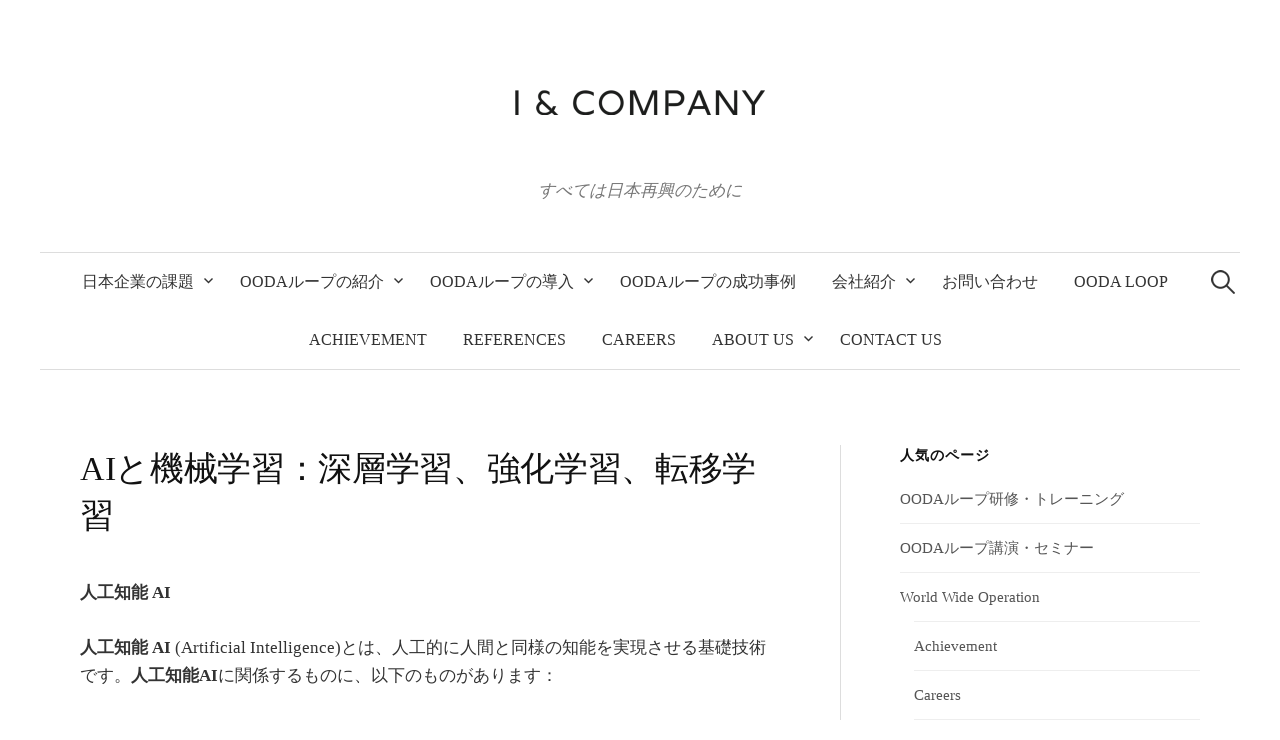

--- FILE ---
content_type: text/html; charset=UTF-8
request_url: https://iandco.jp/ai/ml/
body_size: 82044
content:
<!DOCTYPE html>
<html lang="ja">
<head>
<meta charset="UTF-8">
<meta name="viewport" content="width=device-width, initial-scale=1">
<link rel="pingback" href="https://iandco.jp/wp/xmlrpc.php">
<title>AIと機械学習：深層学習、強化学習、転移学習 &#8211; アイ＆カンパニー</title>
<meta name='robots' content='max-image-preview:large' />
<link rel='dns-prefetch' href='//code.typesquare.com' />
<link rel='dns-prefetch' href='//stats.wp.com' />
<link rel='dns-prefetch' href='//fonts.googleapis.com' />
<link rel='preconnect' href='//c0.wp.com' />
<link rel='preconnect' href='//i0.wp.com' />
<link rel="alternate" type="application/rss+xml" title="アイ＆カンパニー &raquo; フィード" href="https://iandco.jp/feed/" />
<link rel="alternate" type="application/rss+xml" title="アイ＆カンパニー &raquo; コメントフィード" href="https://iandco.jp/comments/feed/" />
<link rel="alternate" title="oEmbed (JSON)" type="application/json+oembed" href="https://iandco.jp/wp-json/oembed/1.0/embed?url=https%3A%2F%2Fiandco.jp%2Fai%2Fml%2F" />
<link rel="alternate" title="oEmbed (XML)" type="text/xml+oembed" href="https://iandco.jp/wp-json/oembed/1.0/embed?url=https%3A%2F%2Fiandco.jp%2Fai%2Fml%2F&#038;format=xml" />
<style id='wp-img-auto-sizes-contain-inline-css' type='text/css'>
img:is([sizes=auto i],[sizes^="auto," i]){contain-intrinsic-size:3000px 1500px}
/*# sourceURL=wp-img-auto-sizes-contain-inline-css */
</style>
<style id='wp-emoji-styles-inline-css' type='text/css'>

	img.wp-smiley, img.emoji {
		display: inline !important;
		border: none !important;
		box-shadow: none !important;
		height: 1em !important;
		width: 1em !important;
		margin: 0 0.07em !important;
		vertical-align: -0.1em !important;
		background: none !important;
		padding: 0 !important;
	}
/*# sourceURL=wp-emoji-styles-inline-css */
</style>
<link rel='stylesheet' id='wp-block-library-css' href='https://c0.wp.com/c/6.9/wp-includes/css/dist/block-library/style.min.css' type='text/css' media='all' />
<style id='classic-theme-styles-inline-css' type='text/css'>
/*! This file is auto-generated */
.wp-block-button__link{color:#fff;background-color:#32373c;border-radius:9999px;box-shadow:none;text-decoration:none;padding:calc(.667em + 2px) calc(1.333em + 2px);font-size:1.125em}.wp-block-file__button{background:#32373c;color:#fff;text-decoration:none}
/*# sourceURL=/wp-includes/css/classic-themes.min.css */
</style>
<link rel='stylesheet' id='mediaelement-css' href='https://c0.wp.com/c/6.9/wp-includes/js/mediaelement/mediaelementplayer-legacy.min.css' type='text/css' media='all' />
<link rel='stylesheet' id='wp-mediaelement-css' href='https://c0.wp.com/c/6.9/wp-includes/js/mediaelement/wp-mediaelement.min.css' type='text/css' media='all' />
<style id='jetpack-sharing-buttons-style-inline-css' type='text/css'>
.jetpack-sharing-buttons__services-list{display:flex;flex-direction:row;flex-wrap:wrap;gap:0;list-style-type:none;margin:5px;padding:0}.jetpack-sharing-buttons__services-list.has-small-icon-size{font-size:12px}.jetpack-sharing-buttons__services-list.has-normal-icon-size{font-size:16px}.jetpack-sharing-buttons__services-list.has-large-icon-size{font-size:24px}.jetpack-sharing-buttons__services-list.has-huge-icon-size{font-size:36px}@media print{.jetpack-sharing-buttons__services-list{display:none!important}}.editor-styles-wrapper .wp-block-jetpack-sharing-buttons{gap:0;padding-inline-start:0}ul.jetpack-sharing-buttons__services-list.has-background{padding:1.25em 2.375em}
/*# sourceURL=https://iandco.jp/wp/wp-content/plugins/jetpack/_inc/blocks/sharing-buttons/view.css */
</style>
<style id='global-styles-inline-css' type='text/css'>
:root{--wp--preset--aspect-ratio--square: 1;--wp--preset--aspect-ratio--4-3: 4/3;--wp--preset--aspect-ratio--3-4: 3/4;--wp--preset--aspect-ratio--3-2: 3/2;--wp--preset--aspect-ratio--2-3: 2/3;--wp--preset--aspect-ratio--16-9: 16/9;--wp--preset--aspect-ratio--9-16: 9/16;--wp--preset--color--black: #000000;--wp--preset--color--cyan-bluish-gray: #abb8c3;--wp--preset--color--white: #ffffff;--wp--preset--color--pale-pink: #f78da7;--wp--preset--color--vivid-red: #cf2e2e;--wp--preset--color--luminous-vivid-orange: #ff6900;--wp--preset--color--luminous-vivid-amber: #fcb900;--wp--preset--color--light-green-cyan: #7bdcb5;--wp--preset--color--vivid-green-cyan: #00d084;--wp--preset--color--pale-cyan-blue: #8ed1fc;--wp--preset--color--vivid-cyan-blue: #0693e3;--wp--preset--color--vivid-purple: #9b51e0;--wp--preset--gradient--vivid-cyan-blue-to-vivid-purple: linear-gradient(135deg,rgb(6,147,227) 0%,rgb(155,81,224) 100%);--wp--preset--gradient--light-green-cyan-to-vivid-green-cyan: linear-gradient(135deg,rgb(122,220,180) 0%,rgb(0,208,130) 100%);--wp--preset--gradient--luminous-vivid-amber-to-luminous-vivid-orange: linear-gradient(135deg,rgb(252,185,0) 0%,rgb(255,105,0) 100%);--wp--preset--gradient--luminous-vivid-orange-to-vivid-red: linear-gradient(135deg,rgb(255,105,0) 0%,rgb(207,46,46) 100%);--wp--preset--gradient--very-light-gray-to-cyan-bluish-gray: linear-gradient(135deg,rgb(238,238,238) 0%,rgb(169,184,195) 100%);--wp--preset--gradient--cool-to-warm-spectrum: linear-gradient(135deg,rgb(74,234,220) 0%,rgb(151,120,209) 20%,rgb(207,42,186) 40%,rgb(238,44,130) 60%,rgb(251,105,98) 80%,rgb(254,248,76) 100%);--wp--preset--gradient--blush-light-purple: linear-gradient(135deg,rgb(255,206,236) 0%,rgb(152,150,240) 100%);--wp--preset--gradient--blush-bordeaux: linear-gradient(135deg,rgb(254,205,165) 0%,rgb(254,45,45) 50%,rgb(107,0,62) 100%);--wp--preset--gradient--luminous-dusk: linear-gradient(135deg,rgb(255,203,112) 0%,rgb(199,81,192) 50%,rgb(65,88,208) 100%);--wp--preset--gradient--pale-ocean: linear-gradient(135deg,rgb(255,245,203) 0%,rgb(182,227,212) 50%,rgb(51,167,181) 100%);--wp--preset--gradient--electric-grass: linear-gradient(135deg,rgb(202,248,128) 0%,rgb(113,206,126) 100%);--wp--preset--gradient--midnight: linear-gradient(135deg,rgb(2,3,129) 0%,rgb(40,116,252) 100%);--wp--preset--font-size--small: 13px;--wp--preset--font-size--medium: 20px;--wp--preset--font-size--large: 36px;--wp--preset--font-size--x-large: 42px;--wp--preset--spacing--20: 0.44rem;--wp--preset--spacing--30: 0.67rem;--wp--preset--spacing--40: 1rem;--wp--preset--spacing--50: 1.5rem;--wp--preset--spacing--60: 2.25rem;--wp--preset--spacing--70: 3.38rem;--wp--preset--spacing--80: 5.06rem;--wp--preset--shadow--natural: 6px 6px 9px rgba(0, 0, 0, 0.2);--wp--preset--shadow--deep: 12px 12px 50px rgba(0, 0, 0, 0.4);--wp--preset--shadow--sharp: 6px 6px 0px rgba(0, 0, 0, 0.2);--wp--preset--shadow--outlined: 6px 6px 0px -3px rgb(255, 255, 255), 6px 6px rgb(0, 0, 0);--wp--preset--shadow--crisp: 6px 6px 0px rgb(0, 0, 0);}:where(.is-layout-flex){gap: 0.5em;}:where(.is-layout-grid){gap: 0.5em;}body .is-layout-flex{display: flex;}.is-layout-flex{flex-wrap: wrap;align-items: center;}.is-layout-flex > :is(*, div){margin: 0;}body .is-layout-grid{display: grid;}.is-layout-grid > :is(*, div){margin: 0;}:where(.wp-block-columns.is-layout-flex){gap: 2em;}:where(.wp-block-columns.is-layout-grid){gap: 2em;}:where(.wp-block-post-template.is-layout-flex){gap: 1.25em;}:where(.wp-block-post-template.is-layout-grid){gap: 1.25em;}.has-black-color{color: var(--wp--preset--color--black) !important;}.has-cyan-bluish-gray-color{color: var(--wp--preset--color--cyan-bluish-gray) !important;}.has-white-color{color: var(--wp--preset--color--white) !important;}.has-pale-pink-color{color: var(--wp--preset--color--pale-pink) !important;}.has-vivid-red-color{color: var(--wp--preset--color--vivid-red) !important;}.has-luminous-vivid-orange-color{color: var(--wp--preset--color--luminous-vivid-orange) !important;}.has-luminous-vivid-amber-color{color: var(--wp--preset--color--luminous-vivid-amber) !important;}.has-light-green-cyan-color{color: var(--wp--preset--color--light-green-cyan) !important;}.has-vivid-green-cyan-color{color: var(--wp--preset--color--vivid-green-cyan) !important;}.has-pale-cyan-blue-color{color: var(--wp--preset--color--pale-cyan-blue) !important;}.has-vivid-cyan-blue-color{color: var(--wp--preset--color--vivid-cyan-blue) !important;}.has-vivid-purple-color{color: var(--wp--preset--color--vivid-purple) !important;}.has-black-background-color{background-color: var(--wp--preset--color--black) !important;}.has-cyan-bluish-gray-background-color{background-color: var(--wp--preset--color--cyan-bluish-gray) !important;}.has-white-background-color{background-color: var(--wp--preset--color--white) !important;}.has-pale-pink-background-color{background-color: var(--wp--preset--color--pale-pink) !important;}.has-vivid-red-background-color{background-color: var(--wp--preset--color--vivid-red) !important;}.has-luminous-vivid-orange-background-color{background-color: var(--wp--preset--color--luminous-vivid-orange) !important;}.has-luminous-vivid-amber-background-color{background-color: var(--wp--preset--color--luminous-vivid-amber) !important;}.has-light-green-cyan-background-color{background-color: var(--wp--preset--color--light-green-cyan) !important;}.has-vivid-green-cyan-background-color{background-color: var(--wp--preset--color--vivid-green-cyan) !important;}.has-pale-cyan-blue-background-color{background-color: var(--wp--preset--color--pale-cyan-blue) !important;}.has-vivid-cyan-blue-background-color{background-color: var(--wp--preset--color--vivid-cyan-blue) !important;}.has-vivid-purple-background-color{background-color: var(--wp--preset--color--vivid-purple) !important;}.has-black-border-color{border-color: var(--wp--preset--color--black) !important;}.has-cyan-bluish-gray-border-color{border-color: var(--wp--preset--color--cyan-bluish-gray) !important;}.has-white-border-color{border-color: var(--wp--preset--color--white) !important;}.has-pale-pink-border-color{border-color: var(--wp--preset--color--pale-pink) !important;}.has-vivid-red-border-color{border-color: var(--wp--preset--color--vivid-red) !important;}.has-luminous-vivid-orange-border-color{border-color: var(--wp--preset--color--luminous-vivid-orange) !important;}.has-luminous-vivid-amber-border-color{border-color: var(--wp--preset--color--luminous-vivid-amber) !important;}.has-light-green-cyan-border-color{border-color: var(--wp--preset--color--light-green-cyan) !important;}.has-vivid-green-cyan-border-color{border-color: var(--wp--preset--color--vivid-green-cyan) !important;}.has-pale-cyan-blue-border-color{border-color: var(--wp--preset--color--pale-cyan-blue) !important;}.has-vivid-cyan-blue-border-color{border-color: var(--wp--preset--color--vivid-cyan-blue) !important;}.has-vivid-purple-border-color{border-color: var(--wp--preset--color--vivid-purple) !important;}.has-vivid-cyan-blue-to-vivid-purple-gradient-background{background: var(--wp--preset--gradient--vivid-cyan-blue-to-vivid-purple) !important;}.has-light-green-cyan-to-vivid-green-cyan-gradient-background{background: var(--wp--preset--gradient--light-green-cyan-to-vivid-green-cyan) !important;}.has-luminous-vivid-amber-to-luminous-vivid-orange-gradient-background{background: var(--wp--preset--gradient--luminous-vivid-amber-to-luminous-vivid-orange) !important;}.has-luminous-vivid-orange-to-vivid-red-gradient-background{background: var(--wp--preset--gradient--luminous-vivid-orange-to-vivid-red) !important;}.has-very-light-gray-to-cyan-bluish-gray-gradient-background{background: var(--wp--preset--gradient--very-light-gray-to-cyan-bluish-gray) !important;}.has-cool-to-warm-spectrum-gradient-background{background: var(--wp--preset--gradient--cool-to-warm-spectrum) !important;}.has-blush-light-purple-gradient-background{background: var(--wp--preset--gradient--blush-light-purple) !important;}.has-blush-bordeaux-gradient-background{background: var(--wp--preset--gradient--blush-bordeaux) !important;}.has-luminous-dusk-gradient-background{background: var(--wp--preset--gradient--luminous-dusk) !important;}.has-pale-ocean-gradient-background{background: var(--wp--preset--gradient--pale-ocean) !important;}.has-electric-grass-gradient-background{background: var(--wp--preset--gradient--electric-grass) !important;}.has-midnight-gradient-background{background: var(--wp--preset--gradient--midnight) !important;}.has-small-font-size{font-size: var(--wp--preset--font-size--small) !important;}.has-medium-font-size{font-size: var(--wp--preset--font-size--medium) !important;}.has-large-font-size{font-size: var(--wp--preset--font-size--large) !important;}.has-x-large-font-size{font-size: var(--wp--preset--font-size--x-large) !important;}
:where(.wp-block-post-template.is-layout-flex){gap: 1.25em;}:where(.wp-block-post-template.is-layout-grid){gap: 1.25em;}
:where(.wp-block-term-template.is-layout-flex){gap: 1.25em;}:where(.wp-block-term-template.is-layout-grid){gap: 1.25em;}
:where(.wp-block-columns.is-layout-flex){gap: 2em;}:where(.wp-block-columns.is-layout-grid){gap: 2em;}
:root :where(.wp-block-pullquote){font-size: 1.5em;line-height: 1.6;}
/*# sourceURL=global-styles-inline-css */
</style>
<link rel='stylesheet' id='graphy-font-css' href='https://fonts.googleapis.com/css?family=Lora%3A400%2C400italic%2C700&#038;subset=latin%2Clatin-ext' type='text/css' media='all' />
<link rel='stylesheet' id='genericons-css' href='https://c0.wp.com/p/jetpack/15.4/_inc/genericons/genericons/genericons.css' type='text/css' media='all' />
<link rel='stylesheet' id='normalize-css' href='https://iandco.jp/wp/wp-content/themes/graphy/css/normalize.css?ver=4.1.1' type='text/css' media='all' />
<link rel='stylesheet' id='graphy-style-css' href='https://iandco.jp/wp/wp-content/themes/graphy/style.css?ver=2.3.2' type='text/css' media='all' />
<link rel='stylesheet' id='graphy-style-ja-css' href='https://iandco.jp/wp/wp-content/themes/graphy/css/ja.css' type='text/css' media='all' />
<script type="text/javascript" src="https://c0.wp.com/c/6.9/wp-includes/js/jquery/jquery.min.js" id="jquery-core-js"></script>
<script type="text/javascript" src="https://c0.wp.com/c/6.9/wp-includes/js/jquery/jquery-migrate.min.js" id="jquery-migrate-js"></script>
<script type="text/javascript" src="//code.typesquare.com/static/ZDbTe4IzCko%253D/ts307f.js?fadein=0&amp;ver=2.0.4" id="typesquare_std-js"></script>
<link rel="https://api.w.org/" href="https://iandco.jp/wp-json/" /><link rel="alternate" title="JSON" type="application/json" href="https://iandco.jp/wp-json/wp/v2/pages/516" /><link rel="EditURI" type="application/rsd+xml" title="RSD" href="https://iandco.jp/wp/xmlrpc.php?rsd" />
<meta name="generator" content="WordPress 6.9" />
<link rel="canonical" href="https://iandco.jp/ai/ml/" />
<link rel='shortlink' href='https://iandco.jp/?p=516' />
	<style>img#wpstats{display:none}</style>
			<style type="text/css">
		/* Colors */
				.entry-content a, .entry-summary a, .page-content a, .author-profile-description a, .comment-content a, .main-navigation .current_page_item > a, .main-navigation .current-menu-item > a {
			color: #c4961a;
		}
						.main-navigation a:hover, .entry-content a:hover, .entry-summary a:hover, .page-content a:hover, .author-profile-description a:hover, .comment-content a:hover {
			color: #c4961a;
		}
		
				/* Logo */
			.site-logo {
								margin-top: 50px;
												margin-bottom: 50px;
							}
						</style>
	<meta name="generator" content="Elementor 3.34.2; features: additional_custom_breakpoints; settings: css_print_method-external, google_font-enabled, font_display-auto">
			<style>
				.e-con.e-parent:nth-of-type(n+4):not(.e-lazyloaded):not(.e-no-lazyload),
				.e-con.e-parent:nth-of-type(n+4):not(.e-lazyloaded):not(.e-no-lazyload) * {
					background-image: none !important;
				}
				@media screen and (max-height: 1024px) {
					.e-con.e-parent:nth-of-type(n+3):not(.e-lazyloaded):not(.e-no-lazyload),
					.e-con.e-parent:nth-of-type(n+3):not(.e-lazyloaded):not(.e-no-lazyload) * {
						background-image: none !important;
					}
				}
				@media screen and (max-height: 640px) {
					.e-con.e-parent:nth-of-type(n+2):not(.e-lazyloaded):not(.e-no-lazyload),
					.e-con.e-parent:nth-of-type(n+2):not(.e-lazyloaded):not(.e-no-lazyload) * {
						background-image: none !important;
					}
				}
			</style>
			<link rel="icon" href="https://i0.wp.com/iandco.jp/wp/wp-content/uploads/2022/02/cropped-ICO-Logo.png?fit=32%2C32&#038;ssl=1" sizes="32x32" />
<link rel="icon" href="https://i0.wp.com/iandco.jp/wp/wp-content/uploads/2022/02/cropped-ICO-Logo.png?fit=192%2C192&#038;ssl=1" sizes="192x192" />
<link rel="apple-touch-icon" href="https://i0.wp.com/iandco.jp/wp/wp-content/uploads/2022/02/cropped-ICO-Logo.png?fit=180%2C180&#038;ssl=1" />
<meta name="msapplication-TileImage" content="https://i0.wp.com/iandco.jp/wp/wp-content/uploads/2022/02/cropped-ICO-Logo.png?fit=270%2C270&#038;ssl=1" />
</head>

<body data-rsssl=1 class="wp-singular page-template-default page page-id-516 page-child parent-pageid-512 wp-theme-graphy has-sidebar footer-0 has-avatars elementor-default elementor-kit-187">
<div id="page" class="hfeed site">
	<a class="skip-link screen-reader-text" href="#content">コンテンツへスキップ</a>

	<header id="masthead" class="site-header">

		<div class="site-branding">
				<div class="site-logo"><a href="https://iandco.jp/" rel="home"><img alt="アイ＆カンパニー" src="https://iandco.jp/wp/wp-content/uploads/2020/10/ICo-LOGO-0-PNG-1-e1604119941916.png" width="250" /></a></div>
								<div class="site-description">すべては日本再興のために</div>
						</div><!-- .site-branding -->

				<nav id="site-navigation" class="main-navigation">
			<button class="menu-toggle"><span class="menu-text">メニュー</span></button>
			<div class="menu-%e3%83%a1%e3%82%a4%e3%83%b3%e3%83%a1%e3%83%8b%e3%83%a5%e3%83%bc-container"><ul id="menu-%e3%83%a1%e3%82%a4%e3%83%b3%e3%83%a1%e3%83%8b%e3%83%a5%e3%83%bc" class="menu"><li id="menu-item-633" class="menu-item menu-item-type-post_type menu-item-object-page menu-item-home menu-item-has-children menu-item-633"><a href="https://iandco.jp/">日本企業の課題</a>
<ul class="sub-menu">
	<li id="menu-item-744" class="menu-item menu-item-type-post_type menu-item-object-page menu-item-744"><a href="https://iandco.jp/firm/activities/">日本企業再興のための活動</a></li>
	<li id="menu-item-1153" class="menu-item menu-item-type-post_type menu-item-object-page menu-item-1153"><a href="https://iandco.jp/ex/">エンタープライズ トランスフォーメーション EX</a></li>
	<li id="menu-item-638" class="menu-item menu-item-type-post_type menu-item-object-page menu-item-638"><a href="https://iandco.jp/firm/credential/">OODAループ成功事例</a></li>
</ul>
</li>
<li id="menu-item-655" class="menu-item menu-item-type-post_type menu-item-object-page menu-item-has-children menu-item-655"><a href="https://iandco.jp/ooda/intro/">OODAループの紹介</a>
<ul class="sub-menu">
	<li id="menu-item-634" class="menu-item menu-item-type-post_type menu-item-object-page menu-item-has-children menu-item-634"><a href="https://iandco.jp/ooda/">今、日本に必要なOODAループ一般理論</a>
	<ul class="sub-menu">
		<li id="menu-item-970" class="menu-item menu-item-type-post_type menu-item-object-page menu-item-970"><a href="https://iandco.jp/ex/vsa/">世界観 VSA： OODAループの中核概念</a></li>
		<li id="menu-item-1929" class="menu-item menu-item-type-post_type menu-item-object-page menu-item-1929"><a href="https://iandco.jp/ooda/prod/">運を支配する技術：OODAループ思考</a></li>
		<li id="menu-item-1930" class="menu-item menu-item-type-post_type menu-item-object-page menu-item-1930"><a href="https://iandco.jp/ex/design-thk/">デザイン思考の限界とOODAループ</a></li>
		<li id="menu-item-669" class="menu-item menu-item-type-post_type menu-item-object-page menu-item-669"><a href="https://iandco.jp/ai/oodal/">AI に人間が勝ち残るOODAループ思考</a></li>
		<li id="menu-item-640" class="menu-item menu-item-type-post_type menu-item-object-page menu-item-640"><a href="https://iandco.jp/ooda/ooda1/">OODAループ：11の誤解</a></li>
		<li id="menu-item-654" class="menu-item menu-item-type-post_type menu-item-object-page menu-item-654"><a href="https://iandco.jp/ooda/defect/">OODAループのデメリット・欠点 5項目</a></li>
	</ul>
</li>
	<li id="menu-item-674" class="menu-item menu-item-type-post_type menu-item-object-page menu-item-has-children menu-item-674"><a href="https://iandco.jp/%e6%88%a6%e7%95%a5%e3%83%a2%e3%83%87%e3%83%ab/ooda%e3%83%ab%e3%83%bc%e3%83%97/">OODAループ：PDCAでは生き残れない！？</a>
	<ul class="sub-menu">
		<li id="menu-item-641" class="menu-item menu-item-type-post_type menu-item-object-page menu-item-has-children menu-item-641"><a href="https://iandco.jp/ooda/oodapdca/">OODAループとPDCAの違い 8項目</a>
		<ul class="sub-menu">
			<li id="menu-item-667" class="menu-item menu-item-type-post_type menu-item-object-page menu-item-667"><a href="https://iandco.jp/ex/strategy/">戦略と計画の違い</a></li>
			<li id="menu-item-1972" class="menu-item menu-item-type-post_type menu-item-object-page menu-item-1972"><a href="https://iandco.jp/%e6%88%a6%e7%95%a5%e3%83%a2%e3%83%87%e3%83%ab/vuca%e3%83%95%e3%83%ac%e3%83%bc%e3%83%a0%e3%83%af%e3%83%bc%e3%82%af/">VUCAフレームワーク</a></li>
			<li id="menu-item-665" class="menu-item menu-item-type-post_type menu-item-object-page menu-item-665"><a href="https://iandco.jp/ooda/cynefin/">クネビンフレームワーク Cynefin Framework</a></li>
		</ul>
</li>
		<li id="menu-item-662" class="menu-item menu-item-type-post_type menu-item-object-page menu-item-has-children menu-item-662"><a href="https://iandco.jp/ooda/pdca/">PDCAサイクルの問題14点</a>
		<ul class="sub-menu">
			<li id="menu-item-965" class="menu-item menu-item-type-post_type menu-item-object-page menu-item-965"><a href="https://iandco.jp/ooda/pdca/root-cause/">PDCAは日本企業を停滞させた元凶だ</a></li>
			<li id="menu-item-964" class="menu-item menu-item-type-post_type menu-item-object-page menu-item-964"><a href="https://iandco.jp/ooda/pdca/history/">PDCAサイクルの歴史的背景</a></li>
			<li id="menu-item-661" class="menu-item menu-item-type-post_type menu-item-object-page menu-item-661"><a href="https://iandco.jp/ooda/pdca/deming/">PDCAサイクル：デミング指摘の問題点</a></li>
		</ul>
</li>
		<li id="menu-item-972" class="menu-item menu-item-type-post_type menu-item-object-page menu-item-972"><a href="https://iandco.jp/ex/kpi/">数値目標管理 KPIの限界</a></li>
	</ul>
</li>
	<li id="menu-item-642" class="menu-item menu-item-type-post_type menu-item-object-page menu-item-has-children menu-item-642"><a href="https://iandco.jp/ooda/case/">OODAループの具体例</a>
	<ul class="sub-menu">
		<li id="menu-item-649" class="menu-item menu-item-type-post_type menu-item-object-page menu-item-649"><a href="https://iandco.jp/ooda/case/bridge/">石橋の渡り方</a></li>
		<li id="menu-item-643" class="menu-item menu-item-type-post_type menu-item-object-page menu-item-643"><a href="https://iandco.jp/ooda/case/exam/">受験勉強</a></li>
		<li id="menu-item-646" class="menu-item menu-item-type-post_type menu-item-object-page menu-item-646"><a href="https://iandco.jp/ooda/case/school/">学校教育</a></li>
		<li id="menu-item-648" class="menu-item menu-item-type-post_type menu-item-object-page menu-item-648"><a href="https://iandco.jp/ooda/case/work/">日常の仕事</a></li>
		<li id="menu-item-644" class="menu-item menu-item-type-post_type menu-item-object-page menu-item-644"><a href="https://iandco.jp/ooda/case/design-thk/">商品・事業開発、デザイン思考</a></li>
		<li id="menu-item-645" class="menu-item menu-item-type-post_type menu-item-object-page menu-item-645"><a href="https://iandco.jp/ooda/case/sales/">営業・マーケティング</a></li>
		<li id="menu-item-650" class="menu-item menu-item-type-post_type menu-item-object-page menu-item-650"><a href="https://iandco.jp/ooda/case/startup/">起業・スタートアップ</a></li>
		<li id="menu-item-647" class="menu-item menu-item-type-post_type menu-item-object-page menu-item-647"><a href="https://iandco.jp/ooda/case/military/">戦闘の仕方</a></li>
		<li id="menu-item-651" class="menu-item menu-item-type-post_type menu-item-object-page menu-item-has-children menu-item-651"><a href="https://iandco.jp/ooda/case/toyota/">トヨタで実証された OODAループ</a>
		<ul class="sub-menu">
			<li id="menu-item-652" class="menu-item menu-item-type-post_type menu-item-object-page menu-item-652"><a href="https://iandco.jp/ooda/case/toyota-pdca/">トヨタはPDCA？</a></li>
			<li id="menu-item-653" class="menu-item menu-item-type-post_type menu-item-object-page menu-item-653"><a href="https://iandco.jp/ooda/case/tds/">トヨタ開発方式：TDS</a></li>
			<li id="menu-item-967" class="menu-item menu-item-type-post_type menu-item-object-page menu-item-967"><a href="https://iandco.jp/ex/lamda/">LAMDAサイクル</a></li>
		</ul>
</li>
	</ul>
</li>
</ul>
</li>
<li id="menu-item-795" class="menu-item menu-item-type-post_type menu-item-object-page menu-item-has-children menu-item-795"><a href="https://iandco.jp/ooda/consulting/">OODAループの導入</a>
<ul class="sub-menu">
	<li id="menu-item-1927" class="menu-item menu-item-type-post_type menu-item-object-page menu-item-1927"><a href="https://iandco.jp/ooda/lecture/">OODAループ講演・セミナー</a></li>
	<li id="menu-item-658" class="menu-item menu-item-type-post_type menu-item-object-page menu-item-658"><a href="https://iandco.jp/ooda/training/">OODAループ研修・トレーニング</a></li>
	<li id="menu-item-659" class="menu-item menu-item-type-post_type menu-item-object-page menu-item-659"><a href="https://iandco.jp/ooda/voc/">OODAループ研修・トレーニングの評判</a></li>
</ul>
</li>
<li id="menu-item-1612" class="menu-item menu-item-type-post_type menu-item-object-page menu-item-1612"><a href="https://iandco.jp/firm/credential/">OODAループの成功事例</a></li>
<li id="menu-item-838" class="menu-item menu-item-type-post_type menu-item-object-page menu-item-has-children menu-item-838"><a href="https://iandco.jp/firm/about-us/">会社紹介</a>
<ul class="sub-menu">
	<li id="menu-item-830" class="menu-item menu-item-type-post_type menu-item-object-page menu-item-has-children menu-item-830"><a href="https://iandco.jp/firm/japan/">アイ＆カンパニー･ジャパン</a>
	<ul class="sub-menu">
		<li id="menu-item-871" class="menu-item menu-item-type-post_type menu-item-object-page menu-item-871"><a href="https://iandco.jp/firm/japan-2/">日本法人</a></li>
	</ul>
</li>
	<li id="menu-item-823" class="menu-item menu-item-type-post_type menu-item-object-page menu-item-823"><a href="https://iandco.jp/firm/service/">活動概要</a></li>
	<li id="menu-item-1907" class="menu-item menu-item-type-post_type menu-item-object-page menu-item-has-children menu-item-1907"><a href="https://iandco.jp/references/">OODAループの書籍</a>
	<ul class="sub-menu">
		<li id="menu-item-1933" class="menu-item menu-item-type-post_type menu-item-object-page menu-item-1933"><a href="https://iandco.jp/ooda/thk/">OODAループ思考入門 [紹介]</a></li>
		<li id="menu-item-1928" class="menu-item menu-item-type-post_type menu-item-object-page menu-item-1928"><a href="https://iandco.jp/ooda/mgt/">すぐ決まる組織のつくり方 – OODAマネジメント [紹介]</a></li>
		<li id="menu-item-1909" class="menu-item menu-item-type-post_type menu-item-object-page menu-item-1909"><a href="https://iandco.jp/references/ooda-loops/">OODAループの参考文献</a></li>
		<li id="menu-item-1910" class="menu-item menu-item-type-post_type menu-item-object-page menu-item-1910"><a href="https://iandco.jp/references/pdca/">PDCAサイクルの参考文献</a></li>
		<li id="menu-item-1908" class="menu-item menu-item-type-post_type menu-item-object-page menu-item-1908"><a href="https://iandco.jp/references/johnboyd-papers/">John R. Boyd: Papers</a></li>
	</ul>
</li>
	<li id="menu-item-680" class="menu-item menu-item-type-post_type menu-item-object-page menu-item-has-children menu-item-680"><a href="https://iandco.jp/firm/msg/">代表挨拶</a>
	<ul class="sub-menu">
		<li id="menu-item-681" class="menu-item menu-item-type-post_type menu-item-object-page menu-item-681"><a href="https://iandco.jp/firm/ceo/">入江仁之 プロフィール</a></li>
		<li id="menu-item-682" class="menu-item menu-item-type-post_type menu-item-object-page menu-item-682"><a href="https://iandco.jp/firm/bib/">講演・著作活動</a></li>
	</ul>
</li>
	<li id="menu-item-875" class="menu-item menu-item-type-post_type menu-item-object-page menu-item-875"><a href="https://iandco.jp/firm/careers/">採用情報</a></li>
</ul>
</li>
<li id="menu-item-872" class="menu-item menu-item-type-post_type menu-item-object-page menu-item-872"><a href="https://iandco.jp/firm/contact-us/">お問い合わせ</a></li>
<li id="menu-item-903" class="menu-item menu-item-type-post_type menu-item-object-page menu-item-903"><a href="https://iandco.jp/worldwide/ooda-loop/">OODA LOOP</a></li>
<li id="menu-item-883" class="menu-item menu-item-type-post_type menu-item-object-page menu-item-883"><a href="https://iandco.jp/worldwide/achievement/">ACHIEVEMENT</a></li>
<li id="menu-item-899" class="menu-item menu-item-type-post_type menu-item-object-page menu-item-899"><a href="https://iandco.jp/worldwide/ooda-loop-books/">REFERENCES</a></li>
<li id="menu-item-880" class="menu-item menu-item-type-post_type menu-item-object-page menu-item-880"><a href="https://iandco.jp/worldwide/careers/">CAREERS</a></li>
<li id="menu-item-877" class="menu-item menu-item-type-post_type menu-item-object-page menu-item-has-children menu-item-877"><a href="https://iandco.jp/worldwide/">ABOUT US</a>
<ul class="sub-menu">
	<li id="menu-item-932" class="menu-item menu-item-type-post_type menu-item-object-page menu-item-932"><a href="https://iandco.jp/worldwide/partner/">Partner</a></li>
</ul>
</li>
<li id="menu-item-888" class="menu-item menu-item-type-post_type menu-item-object-page menu-item-888"><a href="https://iandco.jp/worldwide/contact-us/">CONTACT US</a></li>
</ul></div>						<form role="search" method="get" class="search-form" action="https://iandco.jp/">
				<label>
					<span class="screen-reader-text">検索:</span>
					<input type="search" class="search-field" placeholder="検索&hellip;" value="" name="s" />
				</label>
				<input type="submit" class="search-submit" value="検索" />
			</form>					</nav><!-- #site-navigation -->
		
		
	</header><!-- #masthead -->

	<div id="content" class="site-content">

	<div id="primary" class="content-area">
		<main id="main" class="site-main">

		
			
<article id="post-516" class="post-516 page type-page status-publish hentry">
		<header class="entry-header">
				<h1 class="entry-title">AIと機械学習：深層学習、強化学習、転移学習</h1>
			</header><!-- .entry-header -->
	
	<div class="entry-content">
		
<p><strong>人工知能</strong><strong>&nbsp;AI</strong></p>



<p><strong>人工知能</strong><strong>&nbsp;AI&nbsp;</strong>(Artificial Intelligence)とは、人工的に人間と同様の知能を実現させる基礎技術です。<strong>人工知能</strong><strong>AI</strong>に関係するものに、以下のものがあります：</p>



<p><strong>機械学習</strong><strong>&nbsp;</strong>Machine Learning</p>



<ul class="wp-block-list"><li><strong>深層学習 </strong>Deep Learning, <strong>DL深層学習ベース処理 </strong>Deep Learning-based Processing<ul><li><strong>画像･映像処理 </strong>Image and Video Processing</li><li><strong>音声認識･合成 </strong>Speech Recognition and Synthesis</li><li><strong>自然言語処理 </strong>Natural Language Processing, <strong>NLP自然言語処理タスク </strong>NLP tasks<ul><li><strong>言語モデリング</strong> Language Modeling</li><li><strong>テキスト生成</strong> Generating Text</li><li><strong>機械翻訳</strong> Machine Translation</li><li><strong>イメージ記述生成</strong> Generating Image Descriptions</li><li><strong>質疑応答</strong> Question Answering</li></ul></li><li><strong>言語表現モデル：機械翻訳トランスフォーマー </strong>Transformer<ul><li><strong>BERT </strong>Bidirectional Encoder Representations from Transformers</li></ul></li><li><strong>ディープニューラルネットワーク</strong>、Deep Neural Networks, <strong>DNNs(従来型)ディープニューラルネットワーク</strong>(Conventional) Deep Neural Networks<ul><li><strong>畳み込みニューラルネットワーク</strong>Convolutional Neural Networks, <strong>CNNs</strong></li></ul><ul><li><strong>アテンション機構</strong> Attention Mechanism</li></ul><ul><li><strong>双方向モデル </strong>Bidirectional Model</li></ul></li></ul></li><li><strong>教師あり<strong>学習 </strong>/<strong>教師</strong>なし学習 </strong>Supervised Learning/Unsupervised Learning<ul><li> <strong>決定木</strong> Decision Tree</li></ul><ul><li><strong>ランダムフォレスト</strong> Random Forest, Randomized Trees</li><li><strong>ニューラルネットワーク</strong> Neural Network<ul><li><strong>(従来型)ニューラルネットワーク</strong>(Conventional) Neural Networks</li></ul><ul><li><strong>シンプル再帰型ニューラルネットワーク</strong>Simple Recurrent Neural Networks, <strong>RNNs</strong></li></ul><ul><li><strong>LSTM</strong>, Long Short Term Memory</li></ul></li><li><strong>ベイズ学習</strong> Bayesian Learning</li><li><strong>アンサンブル学習</strong> Ensemble Learning など</li></ul><ul><li><strong>半教師あり学習 </strong>Semi- supervised Learning<ul><li><strong>能動学習</strong> Active Learning など</li></ul></li></ul><ul><li><strong>教師なし学習 </strong>Unsupervised Learning<ul><li><strong>クラスタリング </strong>clustering</li></ul><ul><li><strong>特徴･表現学習 </strong>Feature / Representation Learning</li></ul><ul><li><strong>多様体学習</strong> Manifold Learning</li></ul><ul><li><strong>敵対的生成ネットワーク </strong>Generative Adversarial Networks, <strong>GANs</strong>など</li></ul></li></ul></li><li><strong>強化学習 </strong>Reinforcement Learning<ul><li><strong>モンテカルロ法</strong> Monte Carlo method, MC など</li></ul></li><li><strong>転移学習</strong>  Transfer Learning<ul><li><strong>マルチタスク学習</strong> Multitask Learning など</li></ul></li></ul>



<p><strong>ロボット</strong><strong>&nbsp;</strong>Robotics</p>



<ul class="wp-block-list"><li><strong>発達学習</strong>&nbsp;Developmental Learning</li><li><strong>ロボット学習</strong>&nbsp;Robot Learning</li></ul>



<p><strong>データマイニング&nbsp;</strong>Data Mining</p>



<ul class="wp-block-list"><li><strong>アナリティクス&nbsp;</strong>Analytics</li><li><strong>データサイエンス&nbsp;</strong>Data Science</li><li><strong>情報検索&nbsp;&nbsp;</strong>Information&nbsp;Search</li><li><strong>ビッグデータ</strong>&nbsp;Big Data</li></ul>



<p>なお、上記の分類はMECEではありません。関係性を示しています。実務ではこれらを組み合わせて適用しています。</p>



<hr class="wp-block-separator"/>



<p>人工知能AIでは、これらを組み合わせて適用されています。また、<strong>IoT</strong>によりあらゆるモノとつながり提供される膨大なデータ、<strong>ビッグデータ</strong>を使うことで人工知能AIの強みが発揮されます。</p>



<p class="has-text-align-center"><img data-recalc-dims="1" fetchpriority="high" decoding="async" width="500" height="175" class="wp-image-517" style="width: 500px;" src="https://i0.wp.com/iandco.jp/wp/wp-content/uploads/2020/10/AI-ML.png?resize=500%2C175&#038;ssl=1" alt="" srcset="https://i0.wp.com/iandco.jp/wp/wp-content/uploads/2020/10/AI-ML.png?w=1300&amp;ssl=1 1300w, https://i0.wp.com/iandco.jp/wp/wp-content/uploads/2020/10/AI-ML.png?resize=300%2C105&amp;ssl=1 300w, https://i0.wp.com/iandco.jp/wp/wp-content/uploads/2020/10/AI-ML.png?resize=700%2C244&amp;ssl=1 700w, https://i0.wp.com/iandco.jp/wp/wp-content/uploads/2020/10/AI-ML.png?resize=768%2C268&amp;ssl=1 768w, https://i0.wp.com/iandco.jp/wp/wp-content/uploads/2020/10/AI-ML.png?resize=640%2C224&amp;ssl=1 640w, https://i0.wp.com/iandco.jp/wp/wp-content/uploads/2020/10/AI-ML.png?resize=800%2C279&amp;ssl=1 800w" sizes="(max-width: 500px) 100vw, 500px" /></p>



<p><a href="https://i2.wp.com/iandco.jp/wp/wp-content/uploads/2017/11/AI-ML.png"></a></p>



<p>以下、個々の概要を説明しています。</p>



<p><a href="https://i2.wp.com/iandco.jp/wp/wp-content/uploads/2017/11/AI-ML.png"></a></p>



<hr class="wp-block-separator"/>



<p></p>



<p><strong>機械学習&nbsp;マシンラーニング</strong></p>



<p>機械学習&nbsp;(Machine Learning)とは、人間が自然に行っている学習能力と同様の機能をコンピュータで実現しようとする人工知能の技術です。機械学習はデータをアルゴリズム（解を得るための具体的手順）により学習します。</p>



<p>1960年代の第一次AIでは、分析アルゴリズムが中心でした。これは<strong>論理</strong>的分析がテーマでした。</p>



<p>1980年代の第二次AIでは、エクスパートシステムが中心でした。専門家の<strong>知識</strong>データベースの活用がテーマでした。IBMのワトソンはこの成果です。</p>



<p>2000年代の第三次AIでは、<strong>機械学習</strong>が中心になっています。</p>



<p><a href="https://i2.wp.com/iandco.jp/wp/wp-content/uploads/2017/11/AI-ML.png"></a></p>



<hr class="wp-block-separator"/>



<p></p>



<p><strong>ネイマンピアソン統計学</strong></p>



<p>人工知能AIは、機械学習そして深層学習が中心となり発展しています。機械学習の基盤となっているのが<strong>学習</strong>です。</p>



<p>正統派統計学の<strong>ネイマンピアソン統計学&nbsp;</strong>Neyman-Pearson&nbsp;により一つの結論をこうだろうと出します。関数を<strong>学習</strong>することがテーマです。与えられたデータを忠実にあらわす関数を<strong>学習</strong>します。</p>



<p>ネイマンピアソン統計学は、データを忠実にあらわす関数を求めるアプローチをとっています。データにより結果を推定します。</p>



<p><a href="https://i2.wp.com/iandco.jp/wp/wp-content/uploads/2017/11/AI-ML.png"></a></p>



<hr class="wp-block-separator"/>



<p><strong><u><em><br></em></u>深層学習&nbsp;ディープラーニング</strong></p>



<p>深層学習&nbsp;(Deep Learning)とは、大量のデータを見てデータに含まれる特徴を段階的により深く（深層で）学習する機械学習です。</p>



<p>トロント大学のヒントン教授らにより<strong>ニューラルネットワーク&nbsp;</strong>(Neural Network)の技術的なブレークスルーが起こされ精度の向上が進んでいます。ニューラルネットワークの構造を深く（狭義には4層以上の多層に）することで実現します。層の深いニューラルネットを特に深層ニューラルネットワークといいます。</p>



<p><strong>バックプロパゲーション</strong>により推論結果が正しいか見つめ直して、アルゴリズムでどこが悪くどこを修正したらよかったかを学習します。</p>



<p>複雑な問題を高い精度で解くことができます。画像認識、文字認識、音声認識などで成果が出ています。深層学習が人間以上の能力を発揮するようになってきたことから、深層学習あるいは機械学習をAIということもあります。</p>



<p>1980年代から<strong>機械学習</strong>が発達し、2010年代になり機械学習の中の<strong>深層学習</strong>が劇的に発達し、人工知能AIの機能向上が進んでいます。</p>



<p>深層学習は、教師あり学習、教師なし学習に加えて、強化学習、そして転移学習の進展が注目されています。</p>



<p></p>



<hr class="wp-block-separator"/>



<p><strong>自然言語処理</strong></p>



<p><strong>自然言語処理</strong><strong>&nbsp;&nbsp;</strong>Natural Language Processing, NLPは、以下のような自然言語のタスクを処理するものです。</p>



<ul class="wp-block-list"><li><strong>言語モデリング</strong>&nbsp;Language Modeling</li><li><strong>テキスト生成</strong>&nbsp;Generating Text</li><li><strong>機械翻訳</strong>&nbsp;Machine Translation</li><li><strong>会話認識</strong>&nbsp;Speech Recognition</li><li><strong>イメージ記述生成</strong>&nbsp;Generating Image Descriptions</li><li><strong>質疑応答</strong>&nbsp;Question Answering</li><li></li></ul>



<hr class="wp-block-separator"/>



<p><strong>アテンション機構</strong></p>



<p><strong>深層学習ベース自然言語処理</strong>&nbsp;Deep Learning-based NLPが急激に発展しています。<strong>アテンション機構</strong>&nbsp;(<a href="https://arxiv.org/abs/1706.03762">Attention Mechanism</a>)を使ったリカレントニューラルネットワークRNN翻訳モデルが発展しています。</p>



<p><strong>アテンション&nbsp;</strong>Attentionとは、人間が注意を向けた情報の解像度が高くそれ以外が低いという特徴をモデル化したものです。入力の特徴量のなかで注意すべき部分とそれに対応する知識を同時に学習します。入力する文章の単語の重みを計算し、その重みに基づいてメモリから出力するモデルです。アテンションにより特定の単語からそれに関連する情報を把握することに注目します。</p>



<p></p>



<hr class="wp-block-separator"/>



<p><strong>BERT&nbsp;</strong><strong>深層学習ベース自然言語処理</strong></p>



<p><strong>アテンションメカニズム</strong>&nbsp;(Attention Mechanism)を使ったリカレントニューラルネットワークRNN翻訳モデルとして<strong>トランスフォーマー</strong>Transformer&nbsp;(<a href="https://ai.googleblog.com/2017/08/transformer-novel-neural-network.html">詳細</a>)があります。</p>



<p>トランスフォーマーの一つとして、グーグルが汎用的な事前学習モデル&nbsp;<strong>BERT</strong>、Bidirectional Encoder Representations from Transformers (<a href="https://ai.googleblog.com/2018/11/open-sourcing-bert-state-of-art-pre.html">詳細</a>)をオープンソース化しました。</p>



<p>BERTは、従来のモデルに比べて格段に自然言語処理の精度を向上させました。</p>



<p></p>



<hr class="wp-block-separator"/>



<p><strong>リカレントニューラルネットワーク</strong></p>



<p>リカレント(再帰型)ニューラルネットワークRecurrent Neural Networks, RNNsは、データを時系列に解析することのできるニューラル&nbsp;ネットワークです。</p>



<p>自然言語処理のタスクとして、文章の時系列データを扱うリカレントニューラルネットワークRNNが使われています。</p>



<p></p>



<hr class="wp-block-separator"/>



<p><strong>ベイズ統計学</strong></p>



<p>2010年代の現代のAIでは、<strong>深層学習</strong>が中心になっています。これまでのAIに加えて、<strong>ベイズ統計学</strong>により与えられたデータから<strong>推論</strong>することがテーマです。</p>



<p><strong>ベイズ統計学</strong>は、各々の選択肢のありうる確率を出します。与えられたデータから結果を推定するアプローチをとっています。限られたデータから結果を推定し、データが増えるに従って推定結果の確率を向上させます。少ないデータで<strong>ベイズ定理</strong>を使い正解を予測する方法を<strong>ベイズ推定</strong>といいます。</p>



<p></p>



<p></p>



<hr class="wp-block-separator"/>



<p><strong>計算統計学</strong></p>



<p><strong>計算統計学</strong>Computational Statisticsはコンピュータサイエンスと統計学の融合分野です。特に今日の人工知能AIの発展の特徴は、計算統計学の手法が、計算機を利用した複雑な統計的推論において広く応用されていることです。</p>



<p>複雑な物理系の方程式が計算されるようになっています。IT技術とは別の分野で起きています。</p>



<p></p>



<hr class="wp-block-separator"/>



<p><strong>Python</strong><strong>（パイソン）</strong></p>



<p><strong>Python</strong>は、今話題の人工知能AIやデータサイエンス、Web開発など幅広い分野で使われてるプログラミング言語です。読み書きの間違いを減らすために作られた言語です。</p>



<p>Pythonは、マックにはプリインストールしてあります。</p>



<p>Pythonには科学演算や機械学習で利用可能な機能をまとめたライブラリがあります。<strong><a href="https://www.tensorflow.org/">TensorFlow</a></strong>です。</p>



<hr class="wp-block-separator"/>



<p><strong>TensorFlow</strong><strong>（テンソルフロー）</strong></p>



<p><strong>TensorFlow</strong>とは、Googleが開発し公開しているオープンソースです。機械学習に用いるためのソフトウェアライブラリになっています。</p>



<p>ニューラルネットワークや深層学習ディープラーニング、機械学習のコーディングをするには、<a href="https://www.tensorflow.org/">TensorFlow</a>のライブラリーが多く利用されています。</p>



<p></p>



<hr class="wp-block-separator"/>



<p><strong>MNIST</strong></p>



<p><strong><a href="https://www.tensorflow.org/get_started/mnist/beginners">MNIST</a></strong>は28×28ピクセルの手書き数字のデータセットです。深層学習&nbsp;Deep Learning&nbsp;のコーディングをする際、とりあえずベンチマークとして使います。</p>



<p></p>



<hr class="wp-block-separator"/>



<p><strong>画像用半導体：</strong><strong>GPU</strong></p>



<p>画像用半導体<strong>GPU</strong>（Graphics Processing Unit）は歴史が長く、1970年代にパソコン用デバイスとして登場しました。GPUはCPUに比べて、計算に使う<strong>コア</strong>が最大で5000個まで増設でき、メモリーとデータのやりとりが速く処理できます。NVIDIAが開発しました。</p>



<hr class="wp-block-separator"/>



<p><strong>深層学習用半導体：</strong><strong>TPU</strong></p>



<p>グーグルは、深層学習に特化した専用集積回路<strong>&nbsp;TPU</strong>（Tensor Processing Unit）を開発しました。行列計算の回路です。</p>



<p>例えば、BERTの処理でGPUに比べて顕著に高速処理できます。</p>



<p></p>



<hr class="wp-block-separator"/>



<p><strong>教師あり/なり学習</strong></p>



<p><strong>教師あり学習</strong></p>



<p><strong>教師あり学習</strong>&nbsp;(Supervised&nbsp;Learning)とは、入力データと出力データの関係を学習するものです。</p>



<p>学習対象のデータに正解（ラベル）があらかじめ決まっている場合に、データと正解のペアをいわば教師からの助言として事前に与えて学習する方法です。ラベル付けされたデータの集合が提供された場合に適用できます。</p>



<p>この反対概念が、<strong>教師なし学習</strong>です。詳細を下記します。</p>



<hr class="wp-block-separator"/>



<p><strong>半教師あり学習</strong></p>



<p><strong>半教師あり学習</strong>&nbsp;(Semi-supervised Learning)とは、学習対象のデータにラベルのないデータ集合もある場合に、ラベルありデータだけで学習した場合より，より予測精度の高い学習をする方法です。</p>



<p>学習対象のデータと正解のペアのデータの作成コストが高く、ディープラーニング導入の障害になっています。これに対してラベルのないデータも対象とすることで障害を低くすることができ、予測モデルの精度を向上させることができます。</p>



<hr class="wp-block-separator"/>



<p><strong>能動学習</strong><strong>&nbsp;</strong><strong>アクティブラーニング</strong></p>



<p><strong>能動学習</strong>&nbsp;(Active Learning)とは、自ら能動的に動き、課題や問題を発見し学習する方法です。与えられたデータから学ぶのとは異なります。教師データ作成のコストを抑えながらモデルの性能向上を測ることができます。</p>



<p>学校教育においても、新しい高大接続の学習指針で従来の受け身の授業ではなくてアクティブラーニングが取り入れられています。</p>



<hr class="wp-block-separator"/>



<p><strong>教師なし学習</strong></p>



<p><strong>教師なし学習</strong>&nbsp;(Unsupervised Learning)とは、データの構造を学習するものです。</p>



<p>学習対象のデータはありますがその正解があらかじめ決まっていない場合に、なにかしらの構造や法則を見出す方法です。ラベルがないデータがアルゴリズムに与えられ、そのデータの中にある構造を見つけ出します。</p>



<p>教師なし学習は、データの中にある構造を見つけ出すこと自身、あるいは特徴を学習すること（<strong>特徴学習</strong>）が目標になります。</p>



<hr class="wp-block-separator"/>



<p><strong>特徴学習、表現学習</strong></p>



<p><strong>深層学習</strong>の本質は、<strong>特徴学習</strong>&nbsp;(Feature Learning)&nbsp;あるいは<strong>表現学習</strong>&nbsp;(Representation Learning)&nbsp;とされています。<strong>画像</strong>や<strong>音声</strong>、<strong>自然言語</strong>などの特徴量と呼ばれる数値を、抽出し学習する方法です。</p>



<ul class="wp-block-list"><li><strong>画像認識、映像認識</strong></li><li><strong>文字認識、音声認識</strong></li><li><strong>自然言語認識</strong></li></ul>



<hr class="wp-block-separator"/>



<p><strong>多様体学習</strong></p>



<p><strong>多様体学習</strong>&nbsp;(Manifold Learning)&nbsp;とは、多次元データの中からそれよりも低次元のデータを抽出する方法です。ユークリッド空間を一般化させた多様体を用います。</p>



<hr class="wp-block-separator"/>



<p><strong>敵対的生成ネットワーク</strong><strong>&nbsp;GAN</strong></p>



<p><strong>敵対的生成ネットワーク</strong>（Generative Adversarial Networks、<strong>GAN</strong>)&nbsp;とは、２つのネットワークが敵対的に競い学習することで、データを生成する、教師なし学習の一手法です。上記のモデルと異なり、敵対的生成ネットワークGANは、生成モデルです。</p>



<p>GANには、ニューラルネットワークを使った深層学習で畳み込みの（Deep Convolutional）GANであるDCGANがあります。深層学習により画像生成を飛躍的に向上させました。</p>



<hr class="wp-block-separator"/>



<p><strong>強化学習</strong><strong>&nbsp;</strong></p>



<p><strong>強化学習</strong>&nbsp;(Reinforcement Learning)とは、リワード（報酬）を最大化する行動を試行錯誤で学習するものです</p>



<p>学習対象のデータの正解がわからないが良さそうか悪そうかのリワードがわかる場合に、選択による報酬を手掛かりに学習する方法です。</p>



<p>自動車の運転やゲームの対戦のように動的に変化する環境で、報酬のデータがプログラムの行動のフィードバックとしてのみ与えられる場合に、適用されます。</p>



<p>強化学習の一種にモンテカルロ法があります。</p>



<hr class="wp-block-separator"/>



<p><strong>モンテカルロ法</strong></p>



<p><strong>モンテカルロ法</strong>&nbsp;(Monte Carlo&nbsp;Methods)とは、シミュレーションや数値計算を乱数を用いて行う方法です。カジノのモテカルロから命名されました。</p>



<p>機械学習では、行動によって得られた報酬経験データだけを頼りに状態価値、行動価値を推定する方法として適用されています。強化学習の一種になります。</p>



<hr class="wp-block-separator"/>



<p><strong>転移学習</strong><strong>&nbsp;</strong><strong>トランスファーラーニング</strong></p>



<p><strong>転移学習</strong>&nbsp;(Transfer Learning)&nbsp;とは、ある領域で学習したこと（学習済みモデル）を別の領域に役立ち効率的に学習させる方法です。</p>



<p>機械学習では、強化学習が目覚ましい進化を遂げていますが、転移学習が人間の力に近づくには大きな可能性を持っています。機械学習の次のフロンティアです。</p>



<p>複数の領域での学習の場合には、<strong>マルチタスク学習</strong>があります。</p>



<hr class="wp-block-separator"/>



<p><strong>マルチタスク学習</strong></p>



<p><strong>マルチタスク学習</strong>&nbsp;(Multi Task Learning)とは、複数の領域を並行して学習して共通する要素を抽出して学習する方法です。</p>



<hr class="wp-block-separator"/>



<p><strong>完全情報ゲームと不完全情報ゲーム</strong></p>



<p><strong>完全情報ゲーム</strong>は、将棋，囲碁、チェス、オセロなど完全な情報が提供されるゲームです。完全情報ゲームは実世界では非現実的な設定です。</p>



<p><strong>不完全情報ゲーム</strong>は、麻雀、ポーカー、人狼、大貧民など対戦相手の持ち駒などの情報が提供されないゲームです。実世界は不完全情報です。不完全情報ゲームの方が現実的です。不完全情報ゲームで人工知能が上達すれば、実世界でも役に立つことになります。</p>



<hr class="wp-block-separator"/>



<p><strong>ロボット</strong></p>



<p><strong>ロボット</strong>は、機械のロボットと、ソフトウェアベースのロボットがあります。</p>



<p>ソフトウェアベースのロボットには、業務の自動処理をする<strong>RPA</strong>、Robotic Process Automation があります。</p>



<hr class="wp-block-separator"/>



<p><strong>発達学習、</strong><strong>&nbsp;</strong><strong>ロボット学習</strong><strong>&nbsp;</strong></p>



<p><strong>発達学習</strong>&nbsp;(Developmental Learning)&nbsp;あるいは<strong>ロボット学習</strong>&nbsp;(Robot Learning)&nbsp;は、機械学習とロボティクスとが交差した研究領域です。</p>



<p>認知的発達の一部として起こる学習です。学習アルゴリズムによりロボットに環境とロボットとが適応することを導きます。</p>



<hr class="wp-block-separator"/>



<p>AIの軍事利用</p>



<p><strong>軍事</strong>におけるAIの導入が進んでいます。そこでは人間の判断のモデルとして&nbsp;<a href="https://iandco.jp/ooda/"><strong>OODA</strong></a><a href="https://iandco.jp/ooda/"><strong>ループ</strong></a>が活用されています。<strong>マシン</strong><strong>OODA</strong><strong>ループ</strong>と<strong>ヒューマン</strong><strong>OODA</strong><strong>ループ</strong>として定義され研究されています。</p>



<hr class="wp-block-separator"/>



<p><strong>特化型人工知能（弱い人工知能</strong>）</p>



<p>人工知能AIには、<strong>特化型人工知能</strong>と<strong>汎用人工知能</strong>があります。</p>



<p><strong>特化型人工知能</strong><strong>&nbsp;</strong>(Artificial Narrow&nbsp;Intelligence)とは、特定の機能に特化した知能を実現する技術です。<strong>弱い</strong><strong>AI</strong>（Weak AI）とも言われています。</p>



<p>特化型AIには、以下のものがあります：</p>



<ul class="wp-block-list"><li><strong>自動運転</strong></li><li><strong>自動通訳</strong><strong>/</strong><strong>翻訳</strong></li><li><strong>自動配車</strong></li><li><strong>自動農業</strong></li><li><strong>自動介護</strong></li><li><strong>個人秘書</strong><strong>&nbsp;</strong><strong>パーソナルアシスタント</strong>など</li></ul>



<p><strong>自動通訳</strong><strong>/</strong><strong>翻訳</strong>は、2025年頃に実現すると期待されています。</p>



<hr class="wp-block-separator"/>



<p><strong>汎用人工知能（強い人工知能）</strong></p>



<p><strong>汎用人工知能</strong><strong>&nbsp;</strong>(AGI, Artificial General Intelligence)とは、特定の機能に特化しない、人間と同様の知能を実現させる技術です。意識をもつ人工知能です。<strong>強い</strong><strong>AI&nbsp;</strong>（Strong AI）とも言われています。</p>



<p>汎用AIは、2030年頃に開発の目処が立つと期待されています。</p>



<hr class="wp-block-separator"/>



<p><strong>人工知能</strong><strong>AI</strong><strong>開発のフレームワーク：</strong><strong>OODA</strong><strong>ループ</strong></p>



<p>人工知能の開発のフレームワークに<strong>OODA</strong><strong>ループ</strong>が使われています。</p>



<p>例えばアップルのパーソナルアシスタント<a href="https://www.apple.com/jp/ios/siri/">Siri</a>を開発している&nbsp;<a href="https://www.sentient.ai/">Sentient</a>社は、人工知能の開発にOODAループを人工知能開発のフレームワークとして活用しています。</p>



<p>「<strong>OODAループ</strong>」の簡単な説明は、<strong><a href="https://iandco.jp/ooda/intro/" data-type="page" data-id="316">こちら</a></strong>を参照ください。</p>



<p></p>



<p></p>



<hr class="wp-block-separator"/>



<p><strong>人工知能に人間が勝ち残る力：</strong><strong>OODA</strong><strong>ループ</strong></p>



<p>2045年にはコンピュータが人類の知性を超え、人間が人工知能に追いつけなくなる技術的特異点&nbsp;<strong>シンギュラリティ</strong>(singularity)&nbsp;に至ると、グーグルのAI責任者レイモンド&nbsp;カーツワイル&nbsp;(Ray Kurzweil)が発言しました。</p>



<p>人工知能が仕事を奪ったり、人間に対して軍事の脅威になったりと人工知能の脅威が懸念されています。人工知能に対して人間が勝ち残る力を見極めて強化していくことが重要です。</p>



<p><strong>人工知能に人間が勝ち残る力：OODAループ</strong>の詳細については、<strong><a href="https://iandco.jp/ai/ooda/" data-type="page" data-id="510">こちら</a></strong>を参照ください。</p>



<hr class="wp-block-separator"/>



<p></p>



<p class="has-text-align-center"><img data-recalc-dims="1" decoding="async" width="150" height="150" class="wp-image-119" style="width: 150px;" src="https://i0.wp.com/iandco.jp/wp/wp-content/uploads/2020/10/ICo-logo-W-v5.0-1.jpg?resize=150%2C150&#038;ssl=1" alt="" srcset="https://i0.wp.com/iandco.jp/wp/wp-content/uploads/2020/10/ICo-logo-W-v5.0-1.jpg?w=1104&amp;ssl=1 1104w, https://i0.wp.com/iandco.jp/wp/wp-content/uploads/2020/10/ICo-logo-W-v5.0-1.jpg?resize=300%2C300&amp;ssl=1 300w, https://i0.wp.com/iandco.jp/wp/wp-content/uploads/2020/10/ICo-logo-W-v5.0-1.jpg?resize=100%2C100&amp;ssl=1 100w, https://i0.wp.com/iandco.jp/wp/wp-content/uploads/2020/10/ICo-logo-W-v5.0-1.jpg?resize=600%2C600&amp;ssl=1 600w, https://i0.wp.com/iandco.jp/wp/wp-content/uploads/2020/10/ICo-logo-W-v5.0-1.jpg?resize=1024%2C1024&amp;ssl=1 1024w, https://i0.wp.com/iandco.jp/wp/wp-content/uploads/2020/10/ICo-logo-W-v5.0-1.jpg?resize=150%2C150&amp;ssl=1 150w, https://i0.wp.com/iandco.jp/wp/wp-content/uploads/2020/10/ICo-logo-W-v5.0-1.jpg?resize=768%2C768&amp;ssl=1 768w, https://i0.wp.com/iandco.jp/wp/wp-content/uploads/2020/10/ICo-logo-W-v5.0-1.jpg?resize=238%2C238&amp;ssl=1 238w" sizes="(max-width: 150px) 100vw, 150px" /></p>



<p><span class="has-inline-color has-cyan-bluish-gray-color">著者：アイ&amp;カンパニー&nbsp;入江仁之<br>出典：本論文は2005年以来のOODAループ実装結果に拠る提言です。<br>脚注：本論文はフィードバックに基づき随時、更新しております。<br>©2015 &#8211;   I &amp; COMPANY or its affiliates. All rights reserved.</span></p>
			</div><!-- .entry-content -->
</article><!-- #post-## -->
			
		
		</main><!-- #main -->
	</div><!-- #primary -->


<div id="secondary" class="sidebar-area" role="complementary">
		<div class="normal-sidebar widget-area">
		<aside id="pages-5" class="widget widget_pages"><h2 class="widget-title">人気のページ</h2>
			<ul>
				<li class="page_item page-item-126"><a href="https://iandco.jp/training/">OODAループ研修・トレーニング</a></li>
<li class="page_item page-item-1555"><a href="https://iandco.jp/seminar/">OODAループ講演・セミナー</a></li>
<li class="page_item page-item-585 page_item_has_children"><a href="https://iandco.jp/worldwide/">World Wide Operation</a>
<ul class='children'>
	<li class="page_item page-item-881"><a href="https://iandco.jp/worldwide/achievement/">Achievement</a></li>
	<li class="page_item page-item-878"><a href="https://iandco.jp/worldwide/careers/">Careers</a></li>
	<li class="page_item page-item-886"><a href="https://iandco.jp/worldwide/contact-us/">Contact Us</a></li>
	<li class="page_item page-item-900"><a href="https://iandco.jp/worldwide/ooda-loop/">OODA Loop</a></li>
	<li class="page_item page-item-897"><a href="https://iandco.jp/worldwide/ooda-loop-books/">OODA Loop Books &#038; Papers</a></li>
	<li class="page_item page-item-927"><a href="https://iandco.jp/worldwide/partner/">Partner</a></li>
</ul>
</li>
<li class="page_item page-item-442 page_item_has_children"><a href="https://iandco.jp/firm/">アイ＆カンパニー</a>
<ul class='children'>
	<li class="page_item page-item-588"><a href="https://iandco.jp/firm/credential/">OODAループの成功事例</a></li>
	<li class="page_item page-item-181"><a href="https://iandco.jp/firm/japan/">アイ＆カンパニー･ジャパン</a></li>
	<li class="page_item page-item-831"><a href="https://iandco.jp/firm/contact-us/">お問い合わせ</a></li>
	<li class="page_item page-item-421"><a href="https://iandco.jp/firm/msg/">代表挨拶</a></li>
	<li class="page_item page-item-834"><a href="https://iandco.jp/firm/about-us/">会社紹介</a></li>
	<li class="page_item page-item-408"><a href="https://iandco.jp/firm/ceo/">入江仁之 プロフィール</a></li>
	<li class="page_item page-item-873"><a href="https://iandco.jp/firm/careers/">採用情報</a></li>
	<li class="page_item page-item-11"><a href="https://iandco.jp/">日本企業の課題</a></li>
	<li class="page_item page-item-600"><a href="https://iandco.jp/firm/activities/">日本企業再興のための活動</a></li>
	<li class="page_item page-item-777"><a href="https://iandco.jp/firm/japan-2/">日本法人</a></li>
	<li class="page_item page-item-821"><a href="https://iandco.jp/firm/service/">活動概要</a></li>
	<li class="page_item page-item-414"><a href="https://iandco.jp/firm/bib/">講演・著作活動</a></li>
</ul>
</li>
<li class="page_item page-item-846 page_item_has_children"><a href="https://iandco.jp/ex/">エンタープライズ トランスフォーメーション EX</a>
<ul class='children'>
	<li class="page_item page-item-1285"><a href="https://iandco.jp/ex/fatigue/">｢OODAループを回せ!｣が引き起こす落とし穴</a></li>
	<li class="page_item page-item-843"><a href="https://iandco.jp/ex/a3/">A3説明資料の作り方</a></li>
	<li class="page_item page-item-862"><a href="https://iandco.jp/ex/cia/">CIA：組織の殺し屋、指示待ち族</a></li>
	<li class="page_item page-item-1025"><a href="https://iandco.jp/ex/e2e/">E2Eアーキテクチャ</a></li>
	<li class="page_item page-item-864"><a href="https://iandco.jp/ex/lamda/">LAMDAサイクル</a></li>
	<li class="page_item page-item-1139"><a href="https://iandco.jp/ex/okr/">OKR導入に必要なOODAマネジメント</a></li>
	<li class="page_item page-item-495"><a href="https://iandco.jp/ex/rsu/">RSU：制限付き株式付与業績給</a></li>
	<li class="page_item page-item-1040"><a href="https://iandco.jp/ex/ecosystem/">エコシステム</a></li>
	<li class="page_item page-item-1312"><a href="https://iandco.jp/ex/goedel/">ゲーデルの不完全性定理</a></li>
	<li class="page_item page-item-1358"><a href="https://iandco.jp/ex/sa/">シチュエーションアウェアネス：気づきの方法論</a></li>
	<li class="page_item page-item-1145"><a href="https://iandco.jp/ex/sensemaking/">センスメイキング：意味づけの方法論</a></li>
	<li class="page_item page-item-1251"><a href="https://iandco.jp/ex/design-thk/">デザイン思考の限界とOODAループ</a></li>
	<li class="page_item page-item-1363"><a href="https://iandco.jp/ex/dreyfus/">ドレイファスモデル：直観力の習得</a></li>
	<li class="page_item page-item-857"><a href="https://iandco.jp/ex/negative-list/">ネガティブリスト方式</a></li>
	<li class="page_item page-item-1037"><a href="https://iandco.jp/ex/network-externality/">ネットワーク外部性</a></li>
	<li class="page_item page-item-1316"><a href="https://iandco.jp/ex/heisenberg/">ハイゼンベルクの不確定性原理</a></li>
	<li class="page_item page-item-1147"><a href="https://iandco.jp/ex/alps/">ハンガリー軍がアルプス遭難から生還できた理由</a></li>
	<li class="page_item page-item-1036"><a href="https://iandco.jp/ex/metcalfe/">メトカーフの法則</a></li>
	<li class="page_item page-item-1254"><a href="https://iandco.jp/ex/rpad/">リーンスタートアップは時代遅れ⁉︎：OODAループ事業創成方法論 RPAD</a></li>
	<li class="page_item page-item-853"><a href="https://iandco.jp/ex/vsa/">世界観 VSA： OODAループの中核概念</a></li>
	<li class="page_item page-item-1837"><a href="https://iandco.jp/ex/intrinsic-motivation/">内発的動機付け</a></li>
	<li class="page_item page-item-1323"><a href="https://iandco.jp/ex/musashi/">宮本武蔵「五輪書」</a></li>
	<li class="page_item page-item-996"><a href="https://iandco.jp/ex/kyudo/">弓道 ｢正射必中｣</a></li>
	<li class="page_item page-item-522"><a href="https://iandco.jp/ex/strategy/">戦略と計画の違い</a></li>
	<li class="page_item page-item-391"><a href="https://iandco.jp/ex/kpi/">数値目標管理 KPIの限界</a></li>
	<li class="page_item page-item-1319"><a href="https://iandco.jp/ex/thermodynamics2/">熱力学第二法則</a></li>
	<li class="page_item page-item-1044"><a href="https://iandco.jp/ex/pmqir/">生産性向上方法論：PMQIR™</a></li>
	<li class="page_item page-item-1854"><a href="https://iandco.jp/ex/first-principle/">第一原理：OODAループの認知法</a></li>
	<li class="page_item page-item-508"><a href="https://iandco.jp/ex/self-determination/">自己決定理論</a></li>
</ul>
</li>
<li class="page_item page-item-512 page_item_has_children current_page_ancestor current_page_parent"><a href="https://iandco.jp/ai/">人工知能 AI</a>
<ul class='children'>
	<li class="page_item page-item-510"><a href="https://iandco.jp/ai/oodal/">AI に人間が勝ち残るOODAループ思考</a></li>
	<li class="page_item page-item-516 current_page_item"><a href="https://iandco.jp/ai/ml/" aria-current="page">AIと機械学習：深層学習、強化学習、転移学習</a></li>
</ul>
</li>
<li class="page_item page-item-122 page_item_has_children"><a href="https://iandco.jp/ooda/">今、日本に必要なOODAループ一般理論</a>
<ul class='children'>
	<li class="page_item page-item-272"><a href="https://iandco.jp/ooda/ooda1/">OODAループ：11の誤解</a></li>
	<li class="page_item page-item-285"><a href="https://iandco.jp/ooda/oodapdca/">OODAループとPDCAの違い 8項目</a></li>
	<li class="page_item page-item-316"><a href="https://iandco.jp/ooda/intro/">OODAループとは：簡単に説明</a></li>
	<li class="page_item page-item-333"><a href="https://iandco.jp/ooda/defect/">OODAループのデメリット・欠点 5項目</a></li>
	<li class="page_item page-item-505"><a href="https://iandco.jp/ooda/outcome/">OODAループのメリット・効果 7項目</a></li>
	<li class="page_item page-item-454 page_item_has_children"><a href="https://iandco.jp/ooda/case/">OODAループの具体例</a>
	<ul class='children'>
		<li class="page_item page-item-459"><a href="https://iandco.jp/ooda/case/exam/">OODAループの具体例：受験勉強</a></li>
		<li class="page_item page-item-549"><a href="https://iandco.jp/ooda/case/design-thk/">OODAループの具体例：商品・事業開発、デザイン思考</a></li>
		<li class="page_item page-item-462"><a href="https://iandco.jp/ooda/case/sales/">OODAループの具体例：営業・マーケティング</a></li>
		<li class="page_item page-item-465"><a href="https://iandco.jp/ooda/case/school/">OODAループの具体例：学校教育</a></li>
		<li class="page_item page-item-451"><a href="https://iandco.jp/ooda/case/military/">OODAループの具体例：戦闘の仕方</a></li>
		<li class="page_item page-item-457"><a href="https://iandco.jp/ooda/case/work/">OODAループの具体例：日常の仕事</a></li>
		<li class="page_item page-item-475"><a href="https://iandco.jp/ooda/case/bridge/">OODAループの具体例：石橋の渡り方</a></li>
		<li class="page_item page-item-469"><a href="https://iandco.jp/ooda/case/startup/">OODAループの具体例：起業・スタートアップ</a></li>
		<li class="page_item page-item-526"><a href="https://iandco.jp/ooda/case/toyota/">トヨタで実証された OODAループ</a></li>
		<li class="page_item page-item-528"><a href="https://iandco.jp/ooda/case/toyota-pdca/">トヨタはPDCA？</a></li>
		<li class="page_item page-item-530"><a href="https://iandco.jp/ooda/case/tds/">トヨタ開発方式：TDS</a></li>
	</ul>
</li>
	<li class="page_item page-item-789"><a href="https://iandco.jp/ooda/consulting/">OODAループの導入</a></li>
	<li class="page_item page-item-306"><a href="https://iandco.jp/ooda/thk/">OODAループ思考入門 [紹介]</a></li>
	<li class="page_item page-item-131"><a href="https://iandco.jp/ooda/training/">OODAループ研修・トレーニング</a></li>
	<li class="page_item page-item-341"><a href="https://iandco.jp/ooda/voc/">OODAループ研修・トレーニングの評判</a></li>
	<li class="page_item page-item-1620"><a href="https://iandco.jp/ooda/lecture/">OODAループ講演・セミナー</a></li>
	<li class="page_item page-item-145 page_item_has_children"><a href="https://iandco.jp/ooda/pdca/">PDCAサイクルの問題14点</a>
	<ul class='children'>
		<li class="page_item page-item-537"><a href="https://iandco.jp/ooda/pdca/deming/">PDCAサイクル：デミング指摘の問題点</a></li>
		<li class="page_item page-item-954"><a href="https://iandco.jp/ooda/pdca/history/">PDCAサイクルの歴史的背景</a></li>
		<li class="page_item page-item-924"><a href="https://iandco.jp/ooda/pdca/root-cause/">PDCAは日本企業を停滞させた元凶だ</a></li>
	</ul>
</li>
	<li class="page_item page-item-502"><a href="https://iandco.jp/ooda/cynefin/">クネビンフレームワーク Cynefin Framework</a></li>
	<li class="page_item page-item-2125"><a href="https://iandco.jp/ooda/f15/">ジョンボイドの軍事での関与</a></li>
	<li class="page_item page-item-310"><a href="https://iandco.jp/ooda/mgt/">すぐ決まる組織のつくり方 – OODAマネジメント [紹介]</a></li>
	<li class="page_item page-item-485"><a href="https://iandco.jp/ooda/management/">読者向け：『｢すぐ決まる組織｣のつくり方 &#8211; OODAマネジメント』出典、参考文献</a></li>
	<li class="page_item page-item-354"><a href="https://iandco.jp/ooda/prod/">運を支配する技術：OODAループ思考</a></li>
</ul>
</li>
<li class="page_item page-item-1247"><a href="https://iandco.jp/video/">動画</a></li>
<li class="page_item page-item-489 page_item_has_children"><a href="https://iandco.jp/references/">参考文献・推奨図書</a>
<ul class='children'>
	<li class="page_item page-item-567"><a href="https://iandco.jp/references/johnboyd-papers/">John R. Boyd: Papers</a></li>
	<li class="page_item page-item-488"><a href="https://iandco.jp/references/ooda-loops/">OODAループの参考文献</a></li>
	<li class="page_item page-item-493"><a href="https://iandco.jp/references/pdca/">PDCAサイクルの参考文献</a></li>
</ul>
</li>
<li class="page_item page-item-261 page_item_has_children"><a href="https://iandco.jp/%e6%88%a6%e7%95%a5%e3%83%a2%e3%83%87%e3%83%ab/">戦略モデル</a>
<ul class='children'>
	<li class="page_item page-item-265"><a href="https://iandco.jp/%e6%88%a6%e7%95%a5%e3%83%a2%e3%83%87%e3%83%ab/ooda%e3%83%ab%e3%83%bc%e3%83%97/">OODAループ：PDCAでは生き残れない！？</a></li>
	<li class="page_item page-item-301"><a href="https://iandco.jp/%e6%88%a6%e7%95%a5%e3%83%a2%e3%83%87%e3%83%ab/pdca%e3%81%a8ooda%e3%81%ae%e6%af%94%e8%bc%83/">OODAループとPDCAの違い 8項目</a></li>
	<li class="page_item page-item-292"><a href="https://iandco.jp/%e6%88%a6%e7%95%a5%e3%83%a2%e3%83%87%e3%83%ab/pdca%e3%81%ae%e5%95%8f%e9%a1%8c%e7%82%b9%e3%81%a8%e8%87%b4%e5%91%bd%e7%9a%84%e6%ac%a0%e7%82%b9/">PDCAサイクルの問題14点と致命的欠陥4点</a></li>
	<li class="page_item page-item-325"><a href="https://iandco.jp/%e6%88%a6%e7%95%a5%e3%83%a2%e3%83%87%e3%83%ab/vuca%e3%83%95%e3%83%ac%e3%83%bc%e3%83%a0%e3%83%af%e3%83%bc%e3%82%af/">VUCAフレームワーク</a></li>
	<li class="page_item page-item-1366"><a href="https://iandco.jp/%e6%88%a6%e7%95%a5%e3%83%a2%e3%83%87%e3%83%ab/%e7%9b%ae%e6%a8%99%e7%ae%a1%e7%90%86%ef%bc%9avsa/">目標管理：VSA</a></li>
</ul>
</li>
			</ul>

			</aside>	</div><!-- .normal-sidebar -->
	</div><!-- #secondary -->

	</div><!-- #content -->

	<footer id="colophon" class="site-footer">

		
		<div class="site-bottom">

			<div class="site-info">
				<div class="site-copyright">
					&copy; 2026 <a href="https://iandco.jp/" rel="home">アイ＆カンパニー</a>
				</div><!-- .site-copyright -->
				<div class="site-credit">
					Powered by <a href="https://ja.wordpress.org/">WordPress</a>				<span class="site-credit-sep"> | </span>
					Theme: <a href="http://themegraphy.com/ja/wordpress-themes/graphy/">Graphy</a> by Themegraphy				</div><!-- .site-credit -->
			</div><!-- .site-info -->

		</div><!-- .site-bottom -->

	</footer><!-- #colophon -->
</div><!-- #page -->

<script type="speculationrules">
{"prefetch":[{"source":"document","where":{"and":[{"href_matches":"/*"},{"not":{"href_matches":["/wp/wp-*.php","/wp/wp-admin/*","/wp/wp-content/uploads/*","/wp/wp-content/*","/wp/wp-content/plugins/*","/wp/wp-content/themes/graphy/*","/*\\?(.+)"]}},{"not":{"selector_matches":"a[rel~=\"nofollow\"]"}},{"not":{"selector_matches":".no-prefetch, .no-prefetch a"}}]},"eagerness":"conservative"}]}
</script>
			<script>
				const lazyloadRunObserver = () => {
					const lazyloadBackgrounds = document.querySelectorAll( `.e-con.e-parent:not(.e-lazyloaded)` );
					const lazyloadBackgroundObserver = new IntersectionObserver( ( entries ) => {
						entries.forEach( ( entry ) => {
							if ( entry.isIntersecting ) {
								let lazyloadBackground = entry.target;
								if( lazyloadBackground ) {
									lazyloadBackground.classList.add( 'e-lazyloaded' );
								}
								lazyloadBackgroundObserver.unobserve( entry.target );
							}
						});
					}, { rootMargin: '200px 0px 200px 0px' } );
					lazyloadBackgrounds.forEach( ( lazyloadBackground ) => {
						lazyloadBackgroundObserver.observe( lazyloadBackground );
					} );
				};
				const events = [
					'DOMContentLoaded',
					'elementor/lazyload/observe',
				];
				events.forEach( ( event ) => {
					document.addEventListener( event, lazyloadRunObserver );
				} );
			</script>
			<script type="text/javascript" src="https://iandco.jp/wp/wp-content/themes/graphy/js/jquery.fitvids.js?ver=1.1" id="fitvids-js"></script>
<script type="text/javascript" src="https://iandco.jp/wp/wp-content/themes/graphy/js/skip-link-focus-fix.js?ver=20160525" id="graphy-skip-link-focus-fix-js"></script>
<script type="text/javascript" src="https://iandco.jp/wp/wp-content/themes/graphy/js/navigation.js?ver=20160525" id="graphy-navigation-js"></script>
<script type="text/javascript" src="https://iandco.jp/wp/wp-content/themes/graphy/js/doubletaptogo.min.js?ver=1.0.0" id="double-tap-to-go-js"></script>
<script type="text/javascript" src="https://iandco.jp/wp/wp-content/themes/graphy/js/functions.js?ver=20160822" id="graphy-functions-js"></script>
<script type="text/javascript" id="jetpack-stats-js-before">
/* <![CDATA[ */
_stq = window._stq || [];
_stq.push([ "view", {"v":"ext","blog":"102438148","post":"516","tz":"9","srv":"iandco.jp","j":"1:15.4"} ]);
_stq.push([ "clickTrackerInit", "102438148", "516" ]);
//# sourceURL=jetpack-stats-js-before
/* ]]> */
</script>
<script type="text/javascript" src="https://stats.wp.com/e-202604.js" id="jetpack-stats-js" defer="defer" data-wp-strategy="defer"></script>
<script id="wp-emoji-settings" type="application/json">
{"baseUrl":"https://s.w.org/images/core/emoji/17.0.2/72x72/","ext":".png","svgUrl":"https://s.w.org/images/core/emoji/17.0.2/svg/","svgExt":".svg","source":{"concatemoji":"https://iandco.jp/wp/wp-includes/js/wp-emoji-release.min.js?ver=6.9"}}
</script>
<script type="module">
/* <![CDATA[ */
/*! This file is auto-generated */
const a=JSON.parse(document.getElementById("wp-emoji-settings").textContent),o=(window._wpemojiSettings=a,"wpEmojiSettingsSupports"),s=["flag","emoji"];function i(e){try{var t={supportTests:e,timestamp:(new Date).valueOf()};sessionStorage.setItem(o,JSON.stringify(t))}catch(e){}}function c(e,t,n){e.clearRect(0,0,e.canvas.width,e.canvas.height),e.fillText(t,0,0);t=new Uint32Array(e.getImageData(0,0,e.canvas.width,e.canvas.height).data);e.clearRect(0,0,e.canvas.width,e.canvas.height),e.fillText(n,0,0);const a=new Uint32Array(e.getImageData(0,0,e.canvas.width,e.canvas.height).data);return t.every((e,t)=>e===a[t])}function p(e,t){e.clearRect(0,0,e.canvas.width,e.canvas.height),e.fillText(t,0,0);var n=e.getImageData(16,16,1,1);for(let e=0;e<n.data.length;e++)if(0!==n.data[e])return!1;return!0}function u(e,t,n,a){switch(t){case"flag":return n(e,"\ud83c\udff3\ufe0f\u200d\u26a7\ufe0f","\ud83c\udff3\ufe0f\u200b\u26a7\ufe0f")?!1:!n(e,"\ud83c\udde8\ud83c\uddf6","\ud83c\udde8\u200b\ud83c\uddf6")&&!n(e,"\ud83c\udff4\udb40\udc67\udb40\udc62\udb40\udc65\udb40\udc6e\udb40\udc67\udb40\udc7f","\ud83c\udff4\u200b\udb40\udc67\u200b\udb40\udc62\u200b\udb40\udc65\u200b\udb40\udc6e\u200b\udb40\udc67\u200b\udb40\udc7f");case"emoji":return!a(e,"\ud83e\u1fac8")}return!1}function f(e,t,n,a){let r;const o=(r="undefined"!=typeof WorkerGlobalScope&&self instanceof WorkerGlobalScope?new OffscreenCanvas(300,150):document.createElement("canvas")).getContext("2d",{willReadFrequently:!0}),s=(o.textBaseline="top",o.font="600 32px Arial",{});return e.forEach(e=>{s[e]=t(o,e,n,a)}),s}function r(e){var t=document.createElement("script");t.src=e,t.defer=!0,document.head.appendChild(t)}a.supports={everything:!0,everythingExceptFlag:!0},new Promise(t=>{let n=function(){try{var e=JSON.parse(sessionStorage.getItem(o));if("object"==typeof e&&"number"==typeof e.timestamp&&(new Date).valueOf()<e.timestamp+604800&&"object"==typeof e.supportTests)return e.supportTests}catch(e){}return null}();if(!n){if("undefined"!=typeof Worker&&"undefined"!=typeof OffscreenCanvas&&"undefined"!=typeof URL&&URL.createObjectURL&&"undefined"!=typeof Blob)try{var e="postMessage("+f.toString()+"("+[JSON.stringify(s),u.toString(),c.toString(),p.toString()].join(",")+"));",a=new Blob([e],{type:"text/javascript"});const r=new Worker(URL.createObjectURL(a),{name:"wpTestEmojiSupports"});return void(r.onmessage=e=>{i(n=e.data),r.terminate(),t(n)})}catch(e){}i(n=f(s,u,c,p))}t(n)}).then(e=>{for(const n in e)a.supports[n]=e[n],a.supports.everything=a.supports.everything&&a.supports[n],"flag"!==n&&(a.supports.everythingExceptFlag=a.supports.everythingExceptFlag&&a.supports[n]);var t;a.supports.everythingExceptFlag=a.supports.everythingExceptFlag&&!a.supports.flag,a.supports.everything||((t=a.source||{}).concatemoji?r(t.concatemoji):t.wpemoji&&t.twemoji&&(r(t.twemoji),r(t.wpemoji)))});
//# sourceURL=https://iandco.jp/wp/wp-includes/js/wp-emoji-loader.min.js
/* ]]> */
</script>

</body>
</html>
